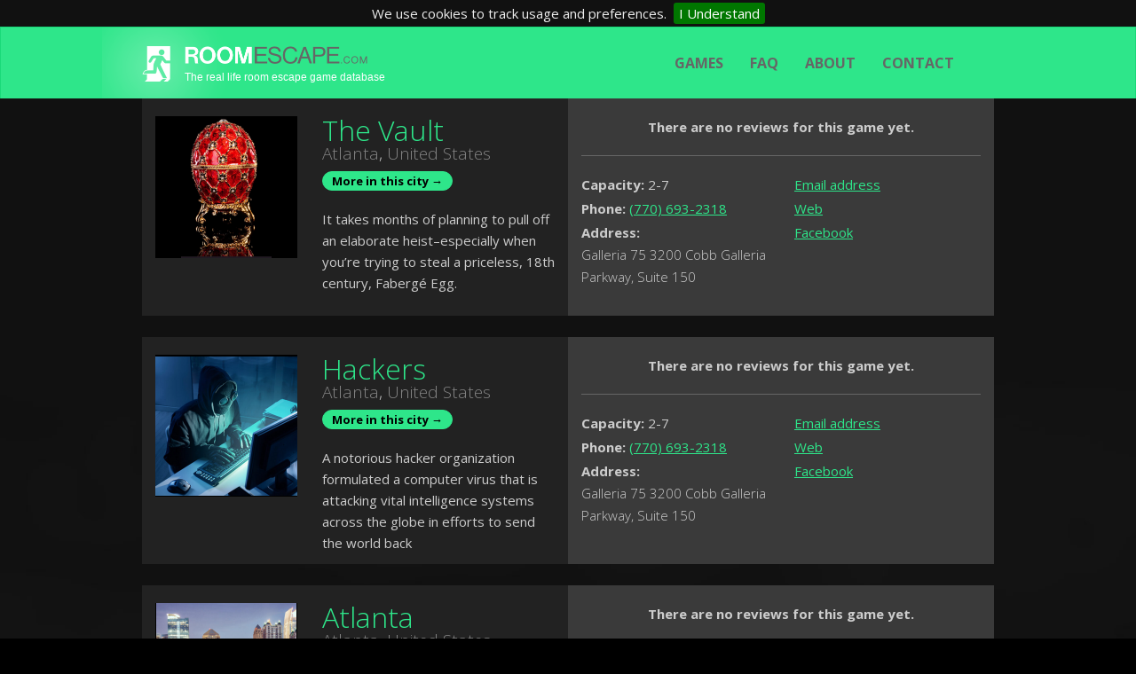

--- FILE ---
content_type: text/html
request_url: https://www.roomescape.com/usa/eng/atlanta/roomescape-ultimate-escape-game
body_size: 11307
content:
<!DOCTYPE html><html><head><!--<title>Exitgames</title>--><title>The Vault Room Escape Game in Atlanta</title><meta http-equiv="Content-Type" content="text/html; charset=UTF-8" /><meta http-equiv="X-UA-Compatible" content="IE=edge" /><meta name="Author" content="RoomEscape" /><meta name="keywords" content="KEY WORDS" /><meta name="description" content="It takes months of planning to pull off an elaborate heist–especially when you’re trying to steal a priceless, 18th century, Fabergé Egg." /><meta name="title" content="Escape Games United States, Room Escape Games United States, All Real Life Room Escape Games in United States." /><meta name="viewport" content="width=device-width, initial-scale=1"><meta name="google-site-verification" content="PekgjiC5utveFIBmJNmm4-zCpZgHaJnBnNIru7wh3To" /><meta name="Content-Language" content="eng" /><link href='https://fonts.googleapis.com/css?family=Open+Sans:300italic,400italic,700italic,400,300,700&amp;subset=cyrillic,cyrillic-ext,latin,greek-ext,greek,latin-ext' rel='stylesheet' type='text/css'><link href="https://www.roomescape.com/addons/default/themes/exitgames/css/jqueryui/jquery-ui.css" rel="stylesheet" type="text/css" /><link href="https://www.roomescape.com/addons/default/themes/exitgames/css/bootstrap.css" rel="stylesheet" type="text/css" /><link href="https://www.roomescape.com/addons/default/themes/exitgames/css/selectboxit.css" rel="stylesheet" type="text/css" /><link href="https://www.roomescape.com/addons/default/themes/exitgames/css/ekko-lightbox.min.css" rel="stylesheet" type="text/css" /><link href="https://www.roomescape.com/addons/default/themes/exitgames/css/flags.css" rel="stylesheet" type="text/css" /><link href="https://www.roomescape.com/addons/default/themes/exitgames/css/site.css" rel="stylesheet" type="text/css" /><link href="https://www.roomescape.com/addons/default/themes/exitgames/css/jquery.rateyo.min.css" rel="stylesheet" type="text/css" /><link href="https://www.roomescape.com/addons/default/themes/exitgames/css/jquery-confirm.css" rel="stylesheet" type="text/css" /><link href="https://www.roomescape.com/addons/default/themes/exitgames/css/jquery.cookiebar.css" rel="stylesheet" type="text/css" /><script src="https://www.roomescape.com/addons/default/themes/exitgames/js/jquery/jquery-1.11.2.min.js" type="text/javascript"></script><script src="https://www.roomescape.com/addons/default/themes/exitgames/js/jquery.mobile.touch.min.js" type="text/javascript"></script><script src="https://www.roomescape.com/addons/default/themes/exitgames/js/jquery.rateyo.js" type="text/javascript"></script><script src="https://www.roomescape.com/addons/default/themes/exitgames/js/jquery-confirm.js" type="text/javascript"></script><script src="https://www.roomescape.com/addons/default/themes/exitgames/js/markerclusterer.js" type="text/javascript"></script><script src="https://www.roomescape.com/addons/default/themes/exitgames/js/jquery.cookiebar.js" type="text/javascript"></script><script type="text/javascript">
    var BASE_URL = 'https://www.roomescape.com/';
    var CL_URL = 'https://www.roomescape.com/usa/eng/';
</script><script>
    (function(h,o,t,j,a,r){
        h.hj=h.hj||function(){(h.hj.q=h.hj.q||[]).push(arguments)};
        h._hjSettings={hjid:72484,hjsv:5};
        a=o.getElementsByTagName('head')[0];
        r=o.createElement('script');r.async=1;
        r.src=t+h._hjSettings.hjid+j+h._hjSettings.hjsv;
        a.appendChild(r);
    })(window,document,'//static.hotjar.com/c/hotjar-','.js?sv=');
</script><script src="https://maps.googleapis.com/maps/api/js?v=3.exp&amp;signed_in=true&key=AIzaSyApamvM2w7U2THWjn9zpQhbL7Zv_-PiIUo"></script><!--[if lt IE 9]><script src="https://oss.maxcdn.com/libs/html5shiv/3.7.0/html5shiv.js"></script><script src="https://oss.maxcdn.com/libs/respond.js/1.4.2/respond.min.js"></script><![endif]--><link rel="canonical" href="https://www.roomescape.com/usa/eng/atlanta/roomescape-ultimate-escape-game" /><meta property="og:title" content="The Vault" /><meta property="og:url" content="https://www.roomescape.com/usa/eng/atlanta/roomescape-ultimate-escape-game" /><meta property="og:image" content="https://www.roomescape.com/uploads/default/images/location_images/main/The_Vault_Room_Escape_Game__146849631001.png" /><script>
    (function(i,s,o,g,r,a,m){i['GoogleAnalyticsObject']=r;i[r]=i[r]||function(){
    (i[r].q=i[r].q||[]).push(arguments)},i[r].l=1*new Date();a=s.createElement(o),
    m=s.getElementsByTagName(o)[0];a.async=1;a.src=g;m.parentNode.insertBefore(a,m)
    })(window,document,'script','//www.google-analytics.com/analytics.js','ga');

    ga('create', 'UA-62423815-1', 'auto');
    ga('send', 'pageview');

  </script></head><body><div id="fb-root"></div><script>(function(d, s, id) {
      var js, fjs = d.getElementsByTagName(s)[0];
      if (d.getElementById(id)) return;
      js = d.createElement(s); js.id = id;
      js.src = "//connect.facebook.net/en_EN/sdk.js#xfbml=1&appId=1124596537591361&version=v2.0";
      fjs.parentNode.insertBefore(js, fjs);
    }(document, 'script', 'facebook-jssdk'));</script><nav class="navbar navbar-default nocontent"><div class="container"><div class="navbar-header"><button type="button" class="navbar-toggle collapsed" data-toggle="collapse" data-target="#navbar-collapse"> <span class="icon-bar"></span> <span class="icon-bar"></span> <span class="icon-bar"></span> </button> <a class="navbar-brand" href="https://www.roomescape.com/usa/eng/rooms"> <img id="header-logo-img" height="80" src="https://www.roomescape.com/addons/default/themes/exitgames/img/logo-ret.png" alt="Exitgames"/> <span class="header-logo-slogan">The real life room escape game database</span> </a></div><div class="collapse navbar-collapse navbar-right" id="navbar-collapse"><ul class="nav navbar-nav"> <li class="first"><a href="https://www.roomescape.com/usa/eng/rooms/all">Games</a></li><li class="nofollow"><a href="https://www.roomescape.com/usa/eng/helps" rel="nofollow">FAQ</a></li><li><a href="https://www.roomescape.com/usa/eng/about">About</a></li><li class="last"><a href="https://www.roomescape.com/usa/eng/contact">Contact</a></li> <li> <form class="navbar-form navbar-right" role="search" id="search-navbar-open"><div class="form-group"><div class="input-group search-bar-group" id="headerSearchAc"><input id="search-navbar" type="text" class="form-control" placeholder="Location..."> <span class="input-group-btn"> <button id="search-in-top-submit" class="btn btn-default" type="button"><span class="glyphicon glyphicon-search"></span></button> </span></div><div id="search-navbar-top-result-container"><div class="container"></div></div></div></form> <!--<a href="javascript:void(0)" id="search-navbar-open-btt" class="glyphicon glyphicon-search"></a>--> </li> <li class="dropdown"> </li> <li class="dropdown"> <a href="#" class="dropdown-toggle lngdropdown" data-toggle="dropdown"><span class="flag flag-en"></span>EN <span class="glyphicon glyphicon-chevron-down"></span></a> <ul class="dropdown-menu multi-dropdown nav-cl-selet-dd-2"> <li><div class=" multi-dropdown sub-menu nav-language-dd"><input type="hidden" class="nav-selected-language-iso" value="eng" /> <ul id="langul"> </ul></div></li> </ul><script type="text/javascript">
	var availableLanguages = '1';
	if (availableLanguages == 1) { $('.lngdropdown').hide(); }
	$(document).ready(function() {
		//<![CDATA[
		if ($('#langul li').length == 0) {
                			$('#langul').append('<li><a href="javascript:;" class="nav-select-lang-option" data-language-id="2" data-language-iso="eng" rel="nofollow">English</a></li>');
                		}		
		//]]>
	});
</script></li> </ul></div></div></nav><div class="container location_one" itemscope itemtype="http://schema.org/Product"><!--<div class="row titles location_one_sticky" data-spy="affix" data-offset-top="120"><div onclick="$('body, html').animate({scrollTop:$('#location-details').offset().top-60},500);" class="col-sm-2 location-links">Details</div><div onclick="$('body, html').animate({scrollTop:$('#location-prices').offset().top-60},500);" class="col-sm-2 location-links">Prices</div><div onclick="$('body, html').animate({scrollTop:$('#location-gallery').offset().top-60},500);" class="col-sm-2 location-links">Gallery</div><div onclick="$('body, html').animate({scrollTop:$('#location-long-description').offset().top-60},500);" class="col-sm-2 location-links">Description</div><div onclick="$('body, html').animate({scrollTop:$('#location-map').offset().top-60},500);" class="col-sm-2 location-links">Map</div><div onclick="$('body, html').animate({scrollTop:$('#location-reviews').offset().top-60},500);" class="col-sm-2 location-links">Reviews</div></div>--><div class="row descriptions" id="location-details"><div class="col-xs-12 location-image-mobile"><img alt="The Vault - Atlanta" src="https://www.roomescape.com/uploads/default/images/location_images/main/The_Vault_Room_Escape_Game__146849631001_320x320.png" class="img center-block" /></div><div class="equalheight clearfix"><div class="col-sm-6"><div class="col-md-5 no-padding text-center location-image-dt"><div class="location-image-dt-cont" style="background-image: url(https://www.roomescape.com/uploads/default/images/location_images/main/The_Vault_Room_Escape_Game__146849631001_160x160.png)"></div></div><div class="col-md-7 no-padding"><h1 itemprop="name"><a href="/index.php/usa/eng/atlanta/roomescape-ultimate-escape-game/the-vault">The Vault</a></h1><h2><a class="citylink" href="https://www.roomescape.com/usa/eng/atlanta">Atlanta</a>, <a class="citylink" href="https://www.roomescape.com/usa/eng/rooms/all">United States</a></h2><a href="https://www.roomescape.com/usa/eng/atlanta" class="more-in-city">More in this city &#8594;</a><div id="share-panel-location-mobile" class="facebook-panel-location visible-xs"><div class="facebook-actions"><div class="fb-share-button" data-href="https://www.roomescape.com/usa/eng/atlanta/ultimate-escape-game/the-vault" data-layout="button" data-action="recommend" data-show-faces="false" data-share="true"></div></div><div class="google-actions"><div class="g-plusone" data-size="medium"></div><div class="g-plus" data-action="share" data-annotation="bubble"></div></div><br style="clear:both;"/></div><p rel="canonical" itemprop="description">It takes months of planning to pull off an elaborate heist–especially when you’re trying to steal a priceless, 18th century, Fabergé Egg.</p></div></div><div class="col-sm-6"><div class="sitereview-inline hidethis"><div id="average_rate2657"></div></div><div class="sitereview-inline hidethis" id="sitereview-counter"></div><div class="row" id="details-right-panel"><div class="clearfix review-points text-center"><strong>There are no reviews for this game yet.</strong></div><div class="col-md-6 details-panel first"><p><strong>Capacity: </strong> 2-7</p><p><strong>Phone: </strong><a href="tel:(770) 693-2318">(770) 693-2318</a></p><!--<p><strong>Number of Rooms: </strong> 0</p>--><h3><strong>Address:</strong><br/>Galleria 75 3200 Cobb Galleria Parkway, Suite 150</h3></div><div class="col-md-6 details-panel"><p><a href="mailto:contact.atlanta@ultimateescapegame.com">Email address</a></p><p><a target="_blank" href="http://www.ultimateescapegame.com/">Web</a></p><p><a target="_blank" href="">Facebook</a></p><div id="share-panel-location-full" class="facebook-panel-location hidden-xs"><div class="facebook-actions"><div class="fb-like" data-href="https://www.roomescape.com/usa/eng/atlanta/ultimate-escape-game/the-vault" data-layout="button" data-action="recommend" data-show-faces="false" data-share="true"></div></div><div class="google-actions"><div class="g-plusone" data-size="medium"></div><div class="g-plus" data-action="share" data-annotation="bubble"></div></div></div></div></div></div></div></div><br /><div class="row descriptions" id="location-details"><div class="col-xs-12 location-image-mobile"><img alt="Hackers - Atlanta" src="https://www.roomescape.com/uploads/default/images/location_images/main/Hackers_Room_Escape_Game__146849640901_320x320.png" class="img center-block" /></div><div class="equalheight clearfix"><div class="col-sm-6"><div class="col-md-5 no-padding text-center location-image-dt"><div class="location-image-dt-cont" style="background-image: url(https://www.roomescape.com/uploads/default/images/location_images/main/Hackers_Room_Escape_Game__146849640901_160x160.png)"></div></div><div class="col-md-7 no-padding"><h1 itemprop="name"><a href="/index.php/usa/eng/atlanta/roomescape-ultimate-escape-game/hackers">Hackers</a></h1><h2><a class="citylink" href="https://www.roomescape.com/usa/eng/atlanta">Atlanta</a>, <a class="citylink" href="https://www.roomescape.com/usa/eng/rooms/all">United States</a></h2><a href="https://www.roomescape.com/usa/eng/atlanta" class="more-in-city">More in this city &#8594;</a><div id="share-panel-location-mobile" class="facebook-panel-location visible-xs"><div class="facebook-actions"><div class="fb-share-button" data-href="https://www.roomescape.com/usa/eng/atlanta/ultimate-escape-game/the-vault" data-layout="button" data-action="recommend" data-show-faces="false" data-share="true"></div></div><div class="google-actions"><div class="g-plusone" data-size="medium"></div><div class="g-plus" data-action="share" data-annotation="bubble"></div></div><br style="clear:both;"/></div><p rel="canonical" itemprop="description">A notorious hacker organization formulated a computer virus that is attacking vital intelligence systems across the globe in efforts to send the world back</p></div></div><div class="col-sm-6"><div class="sitereview-inline hidethis"><div id="average_rate2658"></div></div><div class="sitereview-inline hidethis" id="sitereview-counter"></div><div class="row" id="details-right-panel"><div class="clearfix review-points text-center"><strong>There are no reviews for this game yet.</strong></div><div class="col-md-6 details-panel first"><p><strong>Capacity: </strong> 2-7</p><p><strong>Phone: </strong><a href="tel:(770) 693-2318">(770) 693-2318</a></p><!--<p><strong>Number of Rooms: </strong> 0</p>--><h3><strong>Address:</strong><br/>Galleria 75 3200 Cobb Galleria Parkway, Suite 150</h3></div><div class="col-md-6 details-panel"><p><a href="mailto:contact.atlanta@ultimateescapegame.com">Email address</a></p><p><a target="_blank" href="http://www.ultimateescapegame.com/">Web</a></p><p><a target="_blank" href="">Facebook</a></p><div id="share-panel-location-full" class="facebook-panel-location hidden-xs"><div class="facebook-actions"><div class="fb-like" data-href="https://www.roomescape.com/usa/eng/atlanta/ultimate-escape-game/the-vault" data-layout="button" data-action="recommend" data-show-faces="false" data-share="true"></div></div><div class="google-actions"><div class="g-plusone" data-size="medium"></div><div class="g-plus" data-action="share" data-annotation="bubble"></div></div></div></div></div></div></div></div><br /><div class="row descriptions" id="location-details"><div class="col-xs-12 location-image-mobile"><img alt="Atlanta - Atlanta" src="https://www.roomescape.com/uploads/default/images/location_images/main/Atlanta_Room_Escape_Game__146849649901_320x320.png" class="img center-block" /></div><div class="equalheight clearfix"><div class="col-sm-6"><div class="col-md-5 no-padding text-center location-image-dt"><div class="location-image-dt-cont" style="background-image: url(https://www.roomescape.com/uploads/default/images/location_images/main/Atlanta_Room_Escape_Game__146849649901_160x160.png)"></div></div><div class="col-md-7 no-padding"><h1 itemprop="name"><a href="/index.php/usa/eng/atlanta/roomescape-ultimate-escape-game/atlanta">Atlanta</a></h1><h2><a class="citylink" href="https://www.roomescape.com/usa/eng/atlanta">Atlanta</a>, <a class="citylink" href="https://www.roomescape.com/usa/eng/rooms/all">United States</a></h2><a href="https://www.roomescape.com/usa/eng/atlanta" class="more-in-city">More in this city &#8594;</a><div id="share-panel-location-mobile" class="facebook-panel-location visible-xs"><div class="facebook-actions"><div class="fb-share-button" data-href="https://www.roomescape.com/usa/eng/atlanta/ultimate-escape-game/the-vault" data-layout="button" data-action="recommend" data-show-faces="false" data-share="true"></div></div><div class="google-actions"><div class="g-plusone" data-size="medium"></div><div class="g-plus" data-action="share" data-annotation="bubble"></div></div><br style="clear:both;"/></div><p rel="canonical" itemprop="description">Where can you relax, recharge and explore Atlanta’s history all in the same venue? The Ultimate Escape Game, only 10 minutes from downtown, is an attraction i</p></div></div><div class="col-sm-6"><div class="sitereview-inline hidethis"><div id="average_rate2659"></div></div><div class="sitereview-inline hidethis" id="sitereview-counter"></div><div class="row" id="details-right-panel"><div class="clearfix review-points text-center"><strong>There are no reviews for this game yet.</strong></div><div class="col-md-6 details-panel first"><p><strong>Capacity: </strong> 4-12</p><p><strong>Phone: </strong><a href="tel:(770) 693-2318">(770) 693-2318</a></p><!--<p><strong>Number of Rooms: </strong> 0</p>--><h3><strong>Address:</strong><br/>Galleria 75 3200 Cobb Galleria Parkway, Suite 150</h3></div><div class="col-md-6 details-panel"><p><a href="mailto:contact.atlanta@ultimateescapegame.com">Email address</a></p><p><a target="_blank" href="http://www.ultimateescapegame.com/">Web</a></p><p><a target="_blank" href="">Facebook</a></p><div id="share-panel-location-full" class="facebook-panel-location hidden-xs"><div class="facebook-actions"><div class="fb-like" data-href="https://www.roomescape.com/usa/eng/atlanta/ultimate-escape-game/the-vault" data-layout="button" data-action="recommend" data-show-faces="false" data-share="true"></div></div><div class="google-actions"><div class="g-plusone" data-size="medium"></div><div class="g-plus" data-action="share" data-annotation="bubble"></div></div></div></div></div></div></div></div><br /><div class="row descriptions" id="location-details"><div class="col-xs-12 location-image-mobile"><img alt="Amnesia - Atlanta" src="https://www.roomescape.com/uploads/default/images/location_images/main/Amnesia_Room_Escape_Game__146849661201_320x320.png" class="img center-block" /></div><div class="equalheight clearfix"><div class="col-sm-6"><div class="col-md-5 no-padding text-center location-image-dt"><div class="location-image-dt-cont" style="background-image: url(https://www.roomescape.com/uploads/default/images/location_images/main/Amnesia_Room_Escape_Game__146849661201_160x160.png)"></div></div><div class="col-md-7 no-padding"><h1 itemprop="name"><a href="/index.php/usa/eng/atlanta/roomescape-ultimate-escape-game/amnesia">Amnesia</a></h1><h2><a class="citylink" href="https://www.roomescape.com/usa/eng/atlanta">Atlanta</a>, <a class="citylink" href="https://www.roomescape.com/usa/eng/rooms/all">United States</a></h2><a href="https://www.roomescape.com/usa/eng/atlanta" class="more-in-city">More in this city &#8594;</a><div id="share-panel-location-mobile" class="facebook-panel-location visible-xs"><div class="facebook-actions"><div class="fb-share-button" data-href="https://www.roomescape.com/usa/eng/atlanta/ultimate-escape-game/the-vault" data-layout="button" data-action="recommend" data-show-faces="false" data-share="true"></div></div><div class="google-actions"><div class="g-plusone" data-size="medium"></div><div class="g-plus" data-action="share" data-annotation="bubble"></div></div><br style="clear:both;"/></div><p rel="canonical" itemprop="description">The writing is on the wall–literally. Travel back in time to an eerie 1950’s mental hospital in order to discover the true identity of a patient suffering f</p></div></div><div class="col-sm-6"><div class="sitereview-inline hidethis"><div id="average_rate2660"></div></div><div class="sitereview-inline hidethis" id="sitereview-counter"></div><div class="row" id="details-right-panel"><div class="clearfix review-points text-center"><strong>There are no reviews for this game yet.</strong></div><div class="col-md-6 details-panel first"><p><strong>Capacity: </strong> 4-7</p><p><strong>Phone: </strong><a href="tel:(770) 693-2318">(770) 693-2318</a></p><!--<p><strong>Number of Rooms: </strong> 0</p>--><h3><strong>Address:</strong><br/>Galleria 75 3200 Cobb Galleria Parkway, Suite 150</h3></div><div class="col-md-6 details-panel"><p><a href="mailto:contact.atlanta@ultimateescapegame.com">Email address</a></p><p><a target="_blank" href="http://www.ultimateescapegame.com/">Web</a></p><p><a target="_blank" href="">Facebook</a></p><div id="share-panel-location-full" class="facebook-panel-location hidden-xs"><div class="facebook-actions"><div class="fb-like" data-href="https://www.roomescape.com/usa/eng/atlanta/ultimate-escape-game/the-vault" data-layout="button" data-action="recommend" data-show-faces="false" data-share="true"></div></div><div class="google-actions"><div class="g-plusone" data-size="medium"></div><div class="g-plus" data-action="share" data-annotation="bubble"></div></div></div></div></div></div></div></div><br /><div class="row descriptions" id="location-details"><div class="col-xs-12 location-image-mobile"><img alt="Enigma - Atlanta" src="https://www.roomescape.com/uploads/default/images/location_images/main/Enigma_Room_Escape_Game__146849672701_320x320.png" class="img center-block" /></div><div class="equalheight clearfix"><div class="col-sm-6"><div class="col-md-5 no-padding text-center location-image-dt"><div class="location-image-dt-cont" style="background-image: url(https://www.roomescape.com/uploads/default/images/location_images/main/Enigma_Room_Escape_Game__146849672701_160x160.png)"></div></div><div class="col-md-7 no-padding"><h1 itemprop="name"><a href="/index.php/usa/eng/atlanta/roomescape-ultimate-escape-game/enigma">Enigma</a></h1><h2><a class="citylink" href="https://www.roomescape.com/usa/eng/atlanta">Atlanta</a>, <a class="citylink" href="https://www.roomescape.com/usa/eng/rooms/all">United States</a></h2><a href="https://www.roomescape.com/usa/eng/atlanta" class="more-in-city">More in this city &#8594;</a><div id="share-panel-location-mobile" class="facebook-panel-location visible-xs"><div class="facebook-actions"><div class="fb-share-button" data-href="https://www.roomescape.com/usa/eng/atlanta/ultimate-escape-game/the-vault" data-layout="button" data-action="recommend" data-show-faces="false" data-share="true"></div></div><div class="google-actions"><div class="g-plusone" data-size="medium"></div><div class="g-plus" data-action="share" data-annotation="bubble"></div></div><br style="clear:both;"/></div><p rel="canonical" itemprop="description">Time is of the essence in Britain’s classified, code-cracking fortress, Bletchley Park, where the nation’s top cryptographers gathered to accomplish what wa</p></div></div><div class="col-sm-6"><div class="sitereview-inline hidethis"><div id="average_rate2661"></div></div><div class="sitereview-inline hidethis" id="sitereview-counter"></div><div class="row" id="details-right-panel"><div class="clearfix review-points text-center"><strong>There are no reviews for this game yet.</strong></div><div class="col-md-6 details-panel first"><p><strong>Capacity: </strong> 4-7</p><p><strong>Phone: </strong><a href="tel:(770) 693-2318">(770) 693-2318</a></p><!--<p><strong>Number of Rooms: </strong> 0</p>--><h3><strong>Address:</strong><br/>Galleria 75 3200 Cobb Galleria Parkway, Suite 150</h3></div><div class="col-md-6 details-panel"><p><a href="mailto:contact.atlanta@ultimateescapegame.com">Email address</a></p><p><a target="_blank" href="http://www.ultimateescapegame.com/">Web</a></p><p><a target="_blank" href="">Facebook</a></p><div id="share-panel-location-full" class="facebook-panel-location hidden-xs"><div class="facebook-actions"><div class="fb-like" data-href="https://www.roomescape.com/usa/eng/atlanta/ultimate-escape-game/the-vault" data-layout="button" data-action="recommend" data-show-faces="false" data-share="true"></div></div><div class="google-actions"><div class="g-plusone" data-size="medium"></div><div class="g-plus" data-action="share" data-annotation="bubble"></div></div></div></div></div></div></div></div><br /><!--<div class="row" id="location-long-description"><div class="col-xs-12 long_description"><p rel="canonical">thought to be impossible: cracking Nazi Germany&rsquo;s infamous Enigma code. Can you handle this daunting task in order to save the world from the Axis powers? Join the United Kingdom&rsquo;s greatest minds to thwart an assassination attempt, uncover a double agent and decipher a code deemed unbreakable in the escape game any history buff would love.<br /><br />Ultimate Escape Game is a new, intellectually stimulating labyrinth of clues and puzzles aimed to bring out participants&rsquo; inner sleuth in a live room escape experience. Innovative room themes, cinematic staging and carefully crafted puzzles keep corporate team builders, tourists, couples and families alike coming back for more adrenaline-pumping escape game fun. Missions vary from a museum heist to a WWII code-cracking adventure, but the ultimate goal is always the same: beat the clock and escape the room.<br /><br />Garnering number one amusement destinations on TripAdvisor in major cities like Moscow, London, Melbourne, Berlin, and Paris, &ldquo;escape rooms&rdquo; are a worldwide, entertainment phenomenon. Escape games are not only an inventive form of family-friendly fun, but also an immersive entertainment experience for all ages. Are you ready to partake in the adventure that is captivating the globe? Book today and see if you have what it takes to escape in 60 minutes!</p></div></div>--><div class="row" id="location-map"><div class="col-xs-12" id="map-canvas"></div></div><br /><div class="loadmoreajaxloader"></div><script type="text/javascript">
var ajaxloading = false;
    
$(window).scroll(function() {
    if($(window).scrollTop() >= $(document).height() - $(window).height()) {
        var offset = $('.one-review').last().attr('data-offset');
        $('div.loadmoreajaxloader').show();

        if (!ajaxloading) {
            ajaxloading = true;

            $.ajax({
                method: 'post',
                data: {location_id: 2657, offset: offset},
                url: BASE_URL + "locations/load_more_reviews_ajax",
                success: function(html) {
                    ajaxloading = false;
                    if(html) {
                        $('.reviews').append(html);
                        $('div.loadmoreajaxloader').hide();
                    } else {
                        $('div.loadmoreajaxloader').remove();
                        $('.footer, #footer-outer').show();
                    }
                }
            });
         }
    }
});
</script><div class="hidethis"><div class="row"><div class="col-xs-12 location-sitereviews-header"><div class="sitereviews-head-box"><div class="sitereviews-button" id="sitereviews">Reviews</div></div></div><div class="col-xs-12 long_description"></div></div><div class="row"><div class="col-xs-12 long_description"><div class="war-title">Write a review!</div><div class="wl-loginbox"><div class="wl-lb-left"><div class="wb-head">Login</div><div class="wl-field ez">E-mail:</div><div class="wl-field-r az"><input type="text" id="wl-email" class="wl-input" /></div><br /><div class="wl-field">Password:</div><div class="wl-field-r"><input type="password" id="wl-password" class="wl-input" /></div><br /><div class="wl-field"></div><div class="wl-field-r"><button class="btn btn-primary btn-lg" id="wl-login">Login</button></div><br /><div class="wl-field"></div><div class="wl-field-r"><span class="forgotpw">Forgot your password?</span></div><br /><div class="wl-field"></div><div class="wl-field-r"><fb:login-button scope="public_profile,email" onlogin="checkLoginState();" data-size="large"></fb:login-button><div id="status"></div></div></div><div class="wl-lb-right"><div class="wb-head">Sign up</div><div class="wl-field">Name:</div><div class="wl-field-r"><input type="text" id="ws-name" class="wl-input" /></div><br /><div class="wl-field">E-mail:</div><div class="wl-field-r"><input type="text" id="ws-email" class="wl-input" /></div><br /><div class="wl-field">Password:</div><div class="wl-field-r"><input type="password" id="ws-password" class="wl-input" /></div><br /><div class="wl-field">Confirm password:</div><div class="wl-field-r"><input type="password" id="ws-password2" class="wl-input" /></div><br /><div class="wl-field"></div><div class="wl-field-r"><button class="btn btn-primary btn-lg" id="ws-submit">Submit</button></div></div></div><div class="sitereview-box"><div id="rateYo"></div><input placeholder="Review title" type="text" id="sitereview_title" class="sitereview-title" /> <textarea placeholder="Comment" class="sitereview-comment" id="sitereview_text" cols="45" rows="8" minlength="15" maxlength="15360"></textarea><br /><button class="btn btn-primary btn-lg text-center" id="send-sitereview">Send</button></div><div class="pwreset-box"><div class="wb-head">Please enter your e-mail address!</div><input type="text" id="f-email" class="wl-input" /><br /><br /><button class="btn btn-primary btn-lg" id="f-submit">Submit</button> <button class="btn btn-primary btn-lg" id="f-cancel">Cancel</button></div><div class="pwreset-code-box"><div class="wb-head">To complete the process, please check your email for the password reset and enter the code!</div><input type="text" id="f-code" class="wl-input" /><br /><br /><button class="btn btn-primary btn-lg" id="c-submit">Submit</button> <button class="btn btn-primary btn-lg" id="c-cancel">Cancel</button></div><div class="pwreset-newpw-box"><div class="wb-head">Please enter your new password!</div><div class="pwreset-newpw-inner-box"><input type="hidden" id="forgot-pw-id" value="" /><div class="wl-field">New password:</div><div class="wl-field-r"><input type="password" id="new-password" class="wl-input" /></div><br /><div class="wl-field">Confirm new password:</div><div class="wl-field-r"><input type="password" id="new-password2" class="wl-input" /></div><br /><br /><button class="btn btn-primary btn-lg" id="n-submit">Submit</button> <button class="btn btn-primary btn-lg" id="n-cancel">Cancel</button></div></div></div></div></div></div><script type="text/javascript">


$(document).ready(function() {


$('.wl-loginbox').slideDown();

	var baseurl = "https://www.roomescape.com/";

	function setAverage(location_id){
		$.ajax({ 
			type: "POST", 
			cache: false, 
			url: baseurl+'/locations/getAverage', 
			data: { location_id: location_id }, 
			success: function(data) {
				$("#average_rate2661").rateYo({ starWidth: "26px", fullStar: true, readOnly: true, rating: data });
			}
		});
	}

	setAverage('2661');

	
	$('#sitereview-counter').click(function(e) {

	    $('html, body').stop().animate({
	        'scrollTop': $('#sitereviews').offset().top-150
	    }, 700, 'swing', function () {
	        //window.location.hash = '#reviews';
	    });
	});

	$('#sitereview-counter').html('0 reviews');

	$("#rateYo").rateYo({ starWidth: "40px", fullStar: true });

	$('#send-sitereview').click(function() {
		var rating = $("#rateYo").rateYo("option", "rating"); 
		var title = $('#sitereview_title').val();
		var text = $('#sitereview_text').val();
		var location_id = '2661';
		if (title.length < 2) { $.alert({ title: 'Error!',content: 'Please enter the title of your review!'}); return false; }
		if (text.length < 2) { $.alert({ title: 'Error!',content: 'Please enter your comment!'}); return false; }
		if (rating == 0) { $.alert({ title: 'Error!',content: 'Please rate!'}); return false; }
		$.ajax({ 
			type: "POST", 
			cache: false, 
			url: baseurl+'/locations/sitereview_send', 
			data: { location_id: location_id, rating: rating, title: title, text: text }, 
			success: function(data) {
				$("#rateYo").rateYo("option", "readOnly", true);
				$('#sitereview_title, #sitereview_text').val('');
				//$.alert({ content: 'Thank you!', confirm: function(){ location.reload(); } });
				history.pushState("", document.title, window.location.pathname + window.location.search);
				window.location.href += "#sitereviews";
				location.reload();
				//location.href = document.URL;
			}
		});
	});

	$('#f-cancel, #c-cancel, #n-cancel').click(function() {
		$('.wl-loginbox').slideDown('fast');
		$('.pwreset-box, .pwreset-code-box, .pwreset-newpw-box').slideUp();
	});

	$('#n-submit').click(function() {
		var id = $('#forgot-pw-id').val();
		var password = $('#new-password').val();
		var password2 = $('#new-password2').val();
		if (!password) { $('#new-password').focus(); $.alert({ title: 'Error!',content: 'Please enter your new password!' }); return false; }
		if (password.length < 8) { $('#new-password').focus(); $.alert({ title: 'Error!',content: 'Password must be eight characters!' }); return false; }
		if (password != password2) { $('#new-password').focus(); $.alert({ title: 'Error!',content: 'Password does not match!' }); return false; }
		$.ajax({ 
			type: "POST", 
			cache: false, 
			url: baseurl+'/locations/changepw', 
			data: { id: id, password: password }, 
			success: function(data) {
				$.alert({ content: 'Your password was successfully changed!'});
				$('#new-password, #new-password2').val('');
				$('.wl-loginbox').slideDown('fast');
				$('.pwreset-newpw-box').slideUp();
			}
		});
	});


	$('#c-submit').click(function() {
		var pin = $('#f-code').val();
		$.ajax({ 
			type: "POST", 
			cache: false, 
			url: baseurl+'/locations/pincheck', 
			data: { pin: pin }, 
			success: function(data) {
				if (data) { 
					$('#f-code').val('');
					$('#forgot-pw-id').val(data);
					$('.pwreset-code-box').slideUp();
					$('.pwreset-newpw-box').slideDown('fast');
				}
			}
		});
	});


	$('#f-submit').click(function() {
		var email = $('#f-email').val();
		if (!validateEmail(email)) { $('#f-email').focus(); $.alert({ title: 'Error!',content: 'Wrong email address!' }); return false; }
		$.ajax({ 
			type: "POST", 
			cache: false, 
			url: baseurl+'/locations/forgotpw_send_code', 
			data: { email: email }, 
			success: function(data) {
				if (data == "true") { 
					$('#f-email').val('');
					$('.pwreset-code-box').slideDown('fast');
					$('.pwreset-box').slideUp();
				}
				if (data == "false") { $.alert({ title: 'Error!',content: 'Your email address is not registered!'}); }
			}
		});
	});


	$('.forgotpw').click(function() {
		$('.wl-loginbox').slideUp();
		$('.pwreset-box').slideDown('fast');
	});

	$('.logout').click(function() {
		$.ajax({ 
			type: "POST", 
			cache: false, 
			url: baseurl+'/locations/logout', 
			data: '', 
			success: function(data) {
				$('#wl-email, #wl-password').val('');
				$('.wl-loginbox').slideDown(); $('.sitereview-box').slideUp();
			}
		});
	});

	$('#wl-login').click(function() {
		var location_id = '2661';
		var email = $('#wl-email').val();
		var password = $('#wl-password').val();
		if (!email) { $('#wl-email').focus(); $.alert({ title: 'Error!',content: 'Please enter your email address!' }); return false; }
		if (!validateEmail(email)) { $('#wl-email').focus(); $.alert({ title: 'Login error!',content: 'Wrong email address!'}); return false; }
		if (!password) { $('#wl-password').focus(); $.alert({ title: 'Error!',content: 'Please enter your password!'}); return false; }
		$.ajax({ 
			type: "POST", 
			cache: false, 
			url: baseurl+'/locations/login', 
			data: { location_id: location_id, email: email, password: password }, 
			success: function(data) {
				if (data == "true") { $('.wl-loginbox').slideUp(); $('.sitereview-box').slideDown(); }
				if (data == "commented") { $('.wl-loginbox, .war-title').slideUp(); }
				if (data == "false") { $.alert({ title: 'Error!',content: 'Incorrect email or password!'}); }
				if (data == "notactivated") { $.alert({ title: 'Error!',content: 'You must activate your account! Please check your email inbox for the activation mail!'}); }
			}
		});
	});

	$('#ws-submit').click(function() {
		var name = $('#ws-name').val();
		var email = $('#ws-email').val();
		var password = $('#ws-password').val();
		var password2 = $('#ws-password2').val();
		if (!name) { $('#ws-name').focus(); $.alert({ title: 'Error!',content: 'Please enter your name!' }); return false; }
		if (!email) { $('#ws-email').focus(); $.alert({ title: 'Error!',content: 'Please enter your email address!' }); return false; }
		if (!validateEmail(email)) { $('#ws-email').focus(); $.alert({ title: 'Error!',content: 'Wrong email address!' }); return false; }
		if (!password) { $('#ws-password').focus(); $.alert({ title: 'Error!',content: 'Please enter your password!' }); return false; }
		if (password.length < 8) { $('#ws-password').focus(); $.alert({ title: 'Error!',content: 'Password must be eight characters!' }); return false; }
		if (password != password2) { $('#ws-password').focus(); $.alert({ title: 'Error!',content: 'Password does not match!' }); return false; }
		$.ajax({ 
			type: "POST", 
			cache: false, 
			url: baseurl+'/locations/register', 
			data: { name: name, email: email, password: password }, 
			success: function(data) {
				if (data == "exist") { 
					$('#ws-email').focus().select(); 
					$.alert({ content: 'Your email address is already registered!'});
				}

				if (data == "true") { 
					$('#ws-name, #ws-email, #ws-password, #ws-password2').val(''); 
					$.alert({ content: 'To complete the process please check your email inbox for the activation mail!'});
				}
			}
		});
	});

});

var map;
var gmarkers = [];
function initialize()
{
    var mapOptions = {
        zoom: 18,
        scrollwheel: true,
        navigationControl: true,
        mapTypeControl: false,
        scaleControl: false,
        draggable: true,
	panControl: false,
        center: new google.maps.LatLng(33.7489954, -84.3879824),
        styles: [{"featureType":"water","elementType":"geometry.fill","stylers":[{"color":"#d3d3d3"}]},{"featureType":"transit","stylers":[{"color":"#808080"},{"visibility":"off"}]},{"featureType":"road.highway","elementType":"geometry.stroke","stylers":[{"visibility":"on"},{"color":"#b3b3b3"}]},{"featureType":"road.highway","elementType":"geometry.fill","stylers":[{"color":"#ffffff"}]},{"featureType":"road.local","elementType":"geometry.fill","stylers":[{"visibility":"on"},{"color":"#ffffff"},{"weight":1.8}]},{"featureType":"road.local","elementType":"geometry.stroke","stylers":[{"color":"#d7d7d7"}]},{"featureType":"poi","elementType":"geometry.fill","stylers":[{"visibility":"on"},{"color":"#ebebeb"}]},{"featureType":"administrative","elementType":"geometry","stylers":[{"color":"#a7a7a7"}]},{"featureType":"road.arterial","elementType":"geometry.fill","stylers":[{"color":"#ffffff"}]},{"featureType":"road.arterial","elementType":"geometry.fill","stylers":[{"color":"#ffffff"}]},{"featureType":"landscape","elementType":"geometry.fill","stylers":[{"visibility":"on"},{"color":"#efefef"}]},{"featureType":"road","elementType":"labels.text.fill","stylers":[{"color":"#696969"}]},{"featureType":"administrative","elementType":"labels.text.fill","stylers":[{"visibility":"on"},{"color":"#737373"}]},{"featureType":"poi","elementType":"labels.icon","stylers":[{"visibility":"off"}]},{"featureType":"poi","elementType":"labels","stylers":[{"visibility":"off"}]},{"featureType":"road.arterial","elementType":"geometry.stroke","stylers":[{"color":"#d6d6d6"}]},{"featureType":"road","elementType":"labels.icon","stylers":[{"visibility":"off"}]},{},{"featureType":"poi","elementType":"geometry.fill","stylers":[{"color":"#dadada"}]}]
    };

    map = new google.maps.Map(document.getElementById('map-canvas'),
        mapOptions);
        var marker = new google.maps.Marker({
            position: new google.maps.LatLng(33.7489954,-84.3879824),
            map: map,
            title: 'Enigma',
            icon: 'https://www.roomescape.com/addons/default/themes/exitgames/img/marker-icon.png'
        });
                
        var contentString = '<div class="container" style="max-width: 500px;">'
                +'<div class="row">'
                    +'<div class="col-sm-4">'
                        +'<img class="img-responsive" src="https://www.roomescape.com/uploads/default/images/location_images/main/Enigma_Room_Escape_Game__146849672701_210x210.png" />'
                    +'</div>'
                    +'<div class="col-sm-8">'
                        +'<h4 style="color: #333;">Enigma</h4>'
                        +'<p style="color: #333;">Time is of the essence in Britain’s classified, code-cracking fortress, Bletchley Park, where the nation’s top cryptographers gathered to accomplish what wa</p>'
                        +'<a style="max-width: 250px;" class="btn btn-block btn-primary btn-lg text-center center-block" href="https://www.roomescape.com/usa/eng/atlanta/ultimate-escape-game/the-vault" role="button">View</a>'
                    +'</div>'
                +'</div>'
            +'</div>';
        
        var infowindow = new google.maps.InfoWindow({
            content: contentString
        });

        google.maps.event.addListener(marker, 'click', function() {
            infowindow.open(map,marker);
            for (var i = 0; i < gmarkers.length; i++)
            {
                gmarkers[i].setIcon({url: 'https://www.roomescape.com/addons/default/themes/exitgames/img/marker-icon.png'});
                gmarkers[i].setZIndex(1);
            }
            this.setIcon({url:'https://www.roomescape.com/addons/default/themes/exitgames/img/marker-icon-green.png'});
            this.setZIndex(1000);
        });
        gmarkers.push(marker);
}

google.maps.event.addDomListener(window, 'load', initialize);
google.maps.event.addDomListener(window, "resize", function() {
    var center = map.getCenter();
    google.maps.event.trigger(map, "resize");
    map.setCenter(center); 
});

    $(document).ready(function(){
        $('.carousel-inner .col-xs-4').hover(
        function(){
            $(this).find('.caption').show();
        },

        function(){
            $(this).find('.caption').hide();
        });

        $("#carousel-example-generic").swiperight(function() {
            $(this).carousel('prev');
        });
        $("#carousel-example-generic").swipeleft(function() {
            $(this).carousel('next');
        });
    });

   
</script><nav class="navbar navbar-default footer nocontent"><div class="container"><div class="collapse navbar-collapse navbar-right" id="navbar-collapse-footer"><ul class="nav navbar-nav"> <li class="first"><a href="https://www.roomescape.com/usa/eng/rooms/all">Games</a></li><li class="nofollow"><a href="https://www.roomescape.com/usa/eng/helps" rel="nofollow">FAQ</a></li><li><a href="https://www.roomescape.com/usa/eng/about">About</a></li><li class="last"><a href="https://www.roomescape.com/usa/eng/contact">Contact</a></li> <li> <form class="navbar-form navbar-right" role="search" id="search-navbar-open-footer"><div class="form-group"><div id="search-navbar-bottom-result-container"><div class="container"></div></div><div class="input-group search-bar-group"><input id="search-navbar-footer" type="text" class="form-control" placeholder="Location..."> <span class="input-group-btn search-trigger-button"> <button id="search-in-bottom-submit" class="btn btn-default pull-right" type="button"><span class="glyphicon glyphicon-search"></span></button> </span></div></div></form> </li> <li class="dropdown dropup"> <a href="#" class="dropdown-toggle" data-toggle="dropdown"><span class="glyphicon glyphicon-globe pull-left navDdEarthSign"></span><span class="countryName">Magyarország</span> <span class="glyphicon glyphicon-chevron-down"></span></a> <ul class="dropdown-menu multi-dropdown nav-cl-selet-dd-2"> <li> <a href="javascript:;" class="trigger-sub-dd"><span class="glyphicon glyphicon-globe pull-left navDdEarthSign"></span> <span class="selected-country-label">United States</span> <span class="glyphicon glyphicon-option-vertical"></span></a><div class="dropdown-menu multi-dropdown sub-menu nav-country-dd displayBL"><input type="hidden" class="nav-selected-country-iso" value="usa" /> <input type="text" class="nav-search-in-countries stopPropagation input-md center-block" placeholder="Filter..." /> <ul id="countryul"> </ul></div></li> <li><a href="javascript:;" class="nav-select-cl-go btn btn-primary btn-block btn-lg">Go</a></li> </ul><script type="text/javascript">
	$(document).ready(function() {
		$('.countryName').html('United States');
		//<![CDATA[
		if ($('#countryul li').length == 0) {
					$('#countryul').append('<li><a href="javascript:;" class="nav-select-country-option" data-country-id="5" data-country-iso="afg" rel="nofollow">Afghanistan</a></li>');
                			$('#countryul').append('<li><a href="javascript:;" class="nav-select-country-option" data-country-id="12" data-country-iso="arg" rel="nofollow">Argentina</a></li>');
                			$('#countryul').append('<li><a href="javascript:;" class="nav-select-country-option" data-country-id="15" data-country-iso="aus" rel="nofollow">Australia</a></li>');
                			$('#countryul').append('<li><a href="javascript:;" class="nav-select-country-option" data-country-id="14" data-country-iso="aut" rel="nofollow">Austria</a></li>');
                			$('#countryul').append('<li><a href="javascript:;" class="nav-select-country-option" data-country-id="25" data-country-iso="bhr" rel="nofollow">Bahrain</a></li>');
                			$('#countryul').append('<li><a href="javascript:;" class="nav-select-country-option" data-country-id="38" data-country-iso="blr" rel="nofollow">Belarus</a></li>');
                			$('#countryul').append('<li><a href="javascript:;" class="nav-select-country-option" data-country-id="22" data-country-iso="bel" rel="nofollow">Belgium</a></li>');
                			$('#countryul').append('<li><a href="javascript:;" class="nav-select-country-option" data-country-id="33" data-country-iso="bra" rel="nofollow">Brazil</a></li>');
                			$('#countryul').append('<li><a href="javascript:;" class="nav-select-country-option" data-country-id="24" data-country-iso="bgr" rel="nofollow">Bulgaria</a></li>');
                			$('#countryul').append('<li><a href="javascript:;" class="nav-select-country-option" data-country-id="118" data-country-iso="khm" rel="nofollow">Cambodia</a></li>');
                			$('#countryul').append('<li><a href="javascript:;" class="nav-select-country-option" data-country-id="40" data-country-iso="can" rel="nofollow">Canada</a></li>');
                			$('#countryul').append('<li><a href="javascript:;" class="nav-select-country-option" data-country-id="48" data-country-iso="chl" rel="nofollow">Chile</a></li>');
                			$('#countryul').append('<li><a href="javascript:;" class="nav-select-country-option" data-country-id="50" data-country-iso="chn" rel="nofollow">China</a></li>');
                			$('#countryul').append('<li><a href="javascript:;" class="nav-select-country-option" data-country-id="51" data-country-iso="col" rel="nofollow">Colombia</a></li>');
                			$('#countryul').append('<li><a href="javascript:;" class="nav-select-country-option" data-country-id="100" data-country-iso="hrv" rel="nofollow">Croatia</a></li>');
                			$('#countryul').append('<li><a href="javascript:;" class="nav-select-country-option" data-country-id="57" data-country-iso="cyp" rel="nofollow">Cyprus</a></li>');
                			$('#countryul').append('<li><a href="javascript:;" class="nav-select-country-option" data-country-id="58" data-country-iso="cze" rel="nofollow">Czech Republic</a></li>');
                			$('#countryul').append('<li><a href="javascript:;" class="nav-select-country-option" data-country-id="61" data-country-iso="dnk" rel="nofollow">Denmark</a></li>');
                			$('#countryul').append('<li><a href="javascript:;" class="nav-select-country-option" data-country-id="67" data-country-iso="egy" rel="nofollow">Egypt</a></li>');
                			$('#countryul').append('<li><a href="javascript:;" class="nav-select-country-option" data-country-id="251" data-country-iso="eng" rel="nofollow">England</a></li>');
                			$('#countryul').append('<li><a href="javascript:;" class="nav-select-country-option" data-country-id="66" data-country-iso="est" rel="nofollow">Estonia</a></li>');
                			$('#countryul').append('<li><a href="javascript:;" class="nav-select-country-option" data-country-id="72" data-country-iso="fin" rel="nofollow">Finland</a></li>');
                			$('#countryul').append('<li><a href="javascript:;" class="nav-select-country-option" data-country-id="77" data-country-iso="fra" rel="nofollow">France</a></li>');
                			$('#countryul').append('<li><a href="javascript:;" class="nav-select-country-option" data-country-id="59" data-country-iso="deu" rel="nofollow">Germany</a></li>');
                			$('#countryul').append('<li><a href="javascript:;" class="nav-select-country-option" data-country-id="91" data-country-iso="grc" rel="nofollow">Greece</a></li>');
                			$('#countryul').append('<li><a href="javascript:;" class="nav-select-country-option" data-country-id="97" data-country-iso="hkg" rel="nofollow">Hong Kong</a></li>');
                			$('#countryul').append('<li><a href="javascript:;" class="nav-select-country-option" data-country-id="1" data-country-iso="hun" rel="nofollow">Hungary</a></li>');
                			$('#countryul').append('<li><a href="javascript:;" class="nav-select-country-option" data-country-id="110" data-country-iso="isl" rel="nofollow">Iceland</a></li>');
                			$('#countryul').append('<li><a href="javascript:;" class="nav-select-country-option" data-country-id="106" data-country-iso="ind" rel="nofollow">India</a></li>');
                			$('#countryul').append('<li><a href="javascript:;" class="nav-select-country-option" data-country-id="102" data-country-iso="idn" rel="nofollow">Indonesia</a></li>');
                			$('#countryul').append('<li><a href="javascript:;" class="nav-select-country-option" data-country-id="103" data-country-iso="irl" rel="nofollow">Ireland</a></li>');
                			$('#countryul').append('<li><a href="javascript:;" class="nav-select-country-option" data-country-id="104" data-country-iso="isr" rel="nofollow">Israel</a></li>');
                			$('#countryul').append('<li><a href="javascript:;" class="nav-select-country-option" data-country-id="111" data-country-iso="ita" rel="nofollow">Italy</a></li>');
                			$('#countryul').append('<li><a href="javascript:;" class="nav-select-country-option" data-country-id="115" data-country-iso="jpn" rel="nofollow">Japan</a></li>');
                			$('#countryul').append('<li><a href="javascript:;" class="nav-select-country-option" data-country-id="126" data-country-iso="kaz" rel="nofollow">Kazakhstan</a></li>');
                			$('#countryul').append('<li><a href="javascript:;" class="nav-select-country-option" data-country-id="124" data-country-iso="kwt" rel="nofollow">Kuwait</a></li>');
                			$('#countryul').append('<li><a href="javascript:;" class="nav-select-country-option" data-country-id="136" data-country-iso="lva" rel="nofollow">Latvia</a></li>');
                			$('#countryul').append('<li><a href="javascript:;" class="nav-select-country-option" data-country-id="128" data-country-iso="lbn" rel="nofollow">Lebanon</a></li>');
                			$('#countryul').append('<li><a href="javascript:;" class="nav-select-country-option" data-country-id="134" data-country-iso="ltu" rel="nofollow">Lithuania</a></li>');
                			$('#countryul').append('<li><a href="javascript:;" class="nav-select-country-option" data-country-id="135" data-country-iso="lux" rel="nofollow">Luxembourg</a></li>');
                			$('#countryul').append('<li><a href="javascript:;" class="nav-select-country-option" data-country-id="145" data-country-iso="mkd" rel="nofollow">Macedonia</a></li>');
                			$('#countryul').append('<li><a href="javascript:;" class="nav-select-country-option" data-country-id="159" data-country-iso="mys" rel="nofollow">Malaysia</a></li>');
                			$('#countryul').append('<li><a href="javascript:;" class="nav-select-country-option" data-country-id="158" data-country-iso="mex" rel="nofollow">Mexico</a></li>');
                			$('#countryul').append('<li><a href="javascript:;" class="nav-select-country-option" data-country-id="138" data-country-iso="mar" rel="nofollow">Morocco</a></li>');
                			$('#countryul').append('<li><a href="javascript:;" class="nav-select-country-option" data-country-id="167" data-country-iso="nld" rel="nofollow">Netherlands</a></li>');
                			$('#countryul').append('<li><a href="javascript:;" class="nav-select-country-option" data-country-id="162" data-country-iso="ncl" rel="nofollow">New Caledonia</a></li>');
                			$('#countryul').append('<li><a href="javascript:;" class="nav-select-country-option" data-country-id="172" data-country-iso="nzl" rel="nofollow">New Zealand</a></li>');
                			$('#countryul').append('<li><a href="javascript:;" class="nav-select-country-option" data-country-id="168" data-country-iso="nor" rel="nofollow">Norway</a></li>');
                			$('#countryul').append('<li><a href="javascript:;" class="nav-select-country-option" data-country-id="175" data-country-iso="per" rel="nofollow">Peru</a></li>');
                			$('#countryul').append('<li><a href="javascript:;" class="nav-select-country-option" data-country-id="178" data-country-iso="phl" rel="nofollow">Philippines</a></li>');
                			$('#countryul').append('<li><a href="javascript:;" class="nav-select-country-option" data-country-id="180" data-country-iso="pol" rel="nofollow">Poland</a></li>');
                			$('#countryul').append('<li><a href="javascript:;" class="nav-select-country-option" data-country-id="185" data-country-iso="prt" rel="nofollow">Portugal</a></li>');
                			$('#countryul').append('<li><a href="javascript:;" class="nav-select-country-option" data-country-id="183" data-country-iso="pri" rel="nofollow">Puerto Rico</a></li>');
                			$('#countryul').append('<li><a href="javascript:;" class="nav-select-country-option" data-country-id="188" data-country-iso="qat" rel="nofollow">Qatar</a></li>');
                			$('#countryul').append('<li><a href="javascript:;" class="nav-select-country-option" data-country-id="190" data-country-iso="rou" rel="nofollow">Romania</a></li>');
                			$('#countryul').append('<li><a href="javascript:;" class="nav-select-country-option" data-country-id="192" data-country-iso="rus" rel="nofollow">Russia</a></li>');
                			$('#countryul').append('<li><a href="javascript:;" class="nav-select-country-option" data-country-id="194" data-country-iso="sau" rel="nofollow">Saudi Arabia</a></li>');
                			$('#countryul').append('<li><a href="javascript:;" class="nav-select-country-option" data-country-id="191" data-country-iso="srb" rel="nofollow">Serbia</a></li>');
                			$('#countryul').append('<li><a href="javascript:;" class="nav-select-country-option" data-country-id="199" data-country-iso="sgp" rel="nofollow">Singapore</a></li>');
                			$('#countryul').append('<li><a href="javascript:;" class="nav-select-country-option" data-country-id="203" data-country-iso="svk" rel="nofollow">Slovakia</a></li>');
                			$('#countryul').append('<li><a href="javascript:;" class="nav-select-country-option" data-country-id="201" data-country-iso="svn" rel="nofollow">Slovenia</a></li>');
                			$('#countryul').append('<li><a href="javascript:;" class="nav-select-country-option" data-country-id="248" data-country-iso="zaf" rel="nofollow">South Africa</a></li>');
                			$('#countryul').append('<li><a href="javascript:;" class="nav-select-country-option" data-country-id="123" data-country-iso="kor" rel="nofollow">South Korea</a></li>');
                			$('#countryul').append('<li><a href="javascript:;" class="nav-select-country-option" data-country-id="70" data-country-iso="esp" rel="nofollow">Spain</a></li>');
                			$('#countryul').append('<li><a href="javascript:;" class="nav-select-country-option" data-country-id="198" data-country-iso="swe" rel="nofollow">Sweden</a></li>');
                			$('#countryul').append('<li><a href="javascript:;" class="nav-select-country-option" data-country-id="45" data-country-iso="che" rel="nofollow">Switzerland</a></li>');
                			$('#countryul').append('<li><a href="javascript:;" class="nav-select-country-option" data-country-id="219" data-country-iso="tha" rel="nofollow">Thailand</a></li>');
                			$('#countryul').append('<li><a href="javascript:;" class="nav-select-country-option" data-country-id="226" data-country-iso="tur" rel="nofollow">Turkey</a></li>');
                			$('#countryul').append('<li><a href="javascript:;" class="nav-select-country-option" data-country-id="231" data-country-iso="ukr" rel="nofollow">Ukraine</a></li>');
                			$('#countryul').append('<li><a href="javascript:;" class="nav-select-country-option" data-country-id="4" data-country-iso="are" rel="nofollow">United Arab Emirates</a></li>');
                			$('#countryul').append('<li><a href="javascript:;" class="nav-select-country-option" data-country-id="79" data-country-iso="gbr" rel="nofollow">United Kingdom</a></li>');
                			$('#countryul').append('<li><a href="javascript:;" class="nav-select-country-option" data-country-id="2" data-country-iso="usa" rel="nofollow">United States</a></li>');
                			$('#countryul').append('<li><a href="javascript:;" class="nav-select-country-option" data-country-id="241" data-country-iso="vnm" rel="nofollow">Vietnam</a></li>');
                		}
		//]]>
	});
</script></li> <li class="dropdown dropup"> </li> </ul></div><div class="navbar-header"><button type="button" class="navbar-toggle collapsed" data-toggle="collapse" data-target="#navbar-collapse-footer"> <span class="icon-bar"></span> <span class="icon-bar"></span> <span class="icon-bar"></span> </button> <a class="navbar-brand" href="https://www.roomescape.com/usa/eng/rooms"> <img height="80" src="https://www.roomescape.com/addons/default/themes/exitgames/img/logo-footer-ret.png" alt="Exitgames"/> <span class="footer-logo-slogan">The real life room escape game database</span> </a></div></div></nav><div class="container-fluid" id="footer-outer"><div class="container"><div class="row"><div class="col-sm-4 clearfix no-padding-right"><a href="https://www.facebook.com/roomescapecom" target="_blank" class="facebook"></a> <a href="https://twitter.com/roomescapecom" target="_blank" class="twitter"></a> <a href="https://www.instagram.com/roomescapecom/" target="_blank" class="instagram"></a> <a href="https://www.exittheroom.com" target="_blank" class="etr"></a> <a href="https://plus.google.com/104251267519847260697" target="_blank" class="googleplus"></a> <a href="http://blog.roomescape.com" target="_blank" class="blog"></a><div class="clear">Copyright &copy; 2026 RoomEscape.com<br/><a href="https://www.roomescape.com/usa/eng/privacy" class="privacy-policy">Privacy Policy</a><br /><a href="https://www.roomescape.com/usa/eng/terms" class="privacy-policy">Terms conditions</a> <!--<br /><a class="privacy-policy" href="https://www.roomescape.com/usa/eng/partner">Partner Sign up</a><br /><a class="privacy-policy" href="https://www.roomescape.com//admin">Partner Login</a>--></div></div><div class="col-sm-6"><h3>Newsletter</h3><p>Sign up to get what's new near you!</p><div class="input-group"><input type="text" id="subscribe-email-footer" class="form-control input-lg" /> <span class="input-group-btn"> <button id="subscribe-newsletter" class="btn btn-lg btn-primary">Subscribe</button> </span></div></div><div class="col-sm-2 text-center"><button class="btn btn-default pull-right" id="footer-up" onclick="$('html, body').animate({scrollTop:0},500);"> <span class="glyphicon glyphicon-chevron-up"></span> </button></div></div></div></div><div id="loading-overlay"><div class="container"><img src="https://www.roomescape.com/addons/default/themes/exitgames/img/ajax-loader.gif" alt=" "/></div></div><div id="lightbox-overlay"><div id="lightbox-content" class="text-center"></div></div><div id="newsletter-overlay"><div id="newsletter-content" class="text-center"></div></div><script src="https://www.roomescape.com/addons/default/themes/exitgames/js/jqueryui/jquery-ui.js" type="text/javascript"></script><script src="https://www.roomescape.com/addons/default/themes/exitgames/js/bootstrap.min.js" type="text/javascript"></script><script src="https://www.roomescape.com/addons/default/themes/exitgames/js/jquery-jsonp.js" type="text/javascript"></script><script src="https://www.roomescape.com/addons/default/themes/exitgames/js/ekko-lightbox.min.js" type="text/javascript"></script><script src="https://www.roomescape.com/addons/default/themes/exitgames/js/site.js" type="text/javascript"></script><script type="text/javascript">
  window.___gcfg = {lang: 'en-GB'};

  (function() {
    var po = document.createElement('script'); po.type = 'text/javascript'; po.async = true;
    po.src = 'https://apis.google.com/js/platform.js';
    var s = document.getElementsByTagName('script')[0]; s.parentNode.insertBefore(po, s);
  })();
</script><noscript><iframe src="//www.googletagmanager.com/ns.html?id=GTM-WV3JN5" height="0" width="0" style="display:none;visibility:hidden"></iframe></noscript><script>(function(w,d,s,l,i){w[l]=w[l]||[];w[l].push({'gtm.start':
new Date().getTime(),event:'gtm.js'});var f=d.getElementsByTagName(s)[0],
j=d.createElement(s),dl=l!='dataLayer'?'&l='+l:'';j.async=true;j.src=
'//www.googletagmanager.com/gtm.js?id='+i+dl;f.parentNode.insertBefore(j,f);
})(window,document,'script','dataLayer','GTM-WV3JN5');</script></body></html>

--- FILE ---
content_type: text/html; charset=utf-8
request_url: https://accounts.google.com/o/oauth2/postmessageRelay?parent=https%3A%2F%2Fwww.roomescape.com&jsh=m%3B%2F_%2Fscs%2Fabc-static%2F_%2Fjs%2Fk%3Dgapi.lb.en.2kN9-TZiXrM.O%2Fd%3D1%2Frs%3DAHpOoo_B4hu0FeWRuWHfxnZ3V0WubwN7Qw%2Fm%3D__features__
body_size: 119
content:
<!DOCTYPE html><html><head><title></title><meta http-equiv="content-type" content="text/html; charset=utf-8"><meta http-equiv="X-UA-Compatible" content="IE=edge"><meta name="viewport" content="width=device-width, initial-scale=1, minimum-scale=1, maximum-scale=1, user-scalable=0"><script src='https://ssl.gstatic.com/accounts/o/2580342461-postmessagerelay.js' nonce="Z1-JSgDJ1Uz6U3x1ukNTsA"></script></head><body><script type="text/javascript" src="https://apis.google.com/js/rpc:shindig_random.js?onload=init" nonce="Z1-JSgDJ1Uz6U3x1ukNTsA"></script></body></html>

--- FILE ---
content_type: application/javascript
request_url: https://www.roomescape.com/addons/default/themes/exitgames/js/jquery-jsonp.js
body_size: 2853
content:
/*
 * jQuery JSONP Core Plugin 2.4.0 (2012-08-21)
 *
 * https://github.com/jaubourg/jquery-jsonp
 *
 * Copyright (c) 2012 Julian Aubourg
 *
 * This document is licensed as free software under the terms of the
 * MIT License: http://www.opensource.org/licenses/mit-license.php
 */
( function( $ ) {

	// ###################### UTILITIES ##

	// Noop
	function noop() {
	}

	// Generic callback
	function genericCallback( data ) {
		lastValue = [ data ];
	}

	// Call if defined
	function callIfDefined( method , object , parameters ) {
		return method && method.apply( object.context || object , parameters );
	}

	// Give joining character given url
	function qMarkOrAmp( url ) {
		return /\?/ .test( url ) ? "&" : "?";
	}

	var // String constants (for better minification)
		STR_ASYNC = "async",
		STR_CHARSET = "charset",
		STR_EMPTY = "",
		STR_ERROR = "error",
		STR_INSERT_BEFORE = "insertBefore",
		STR_JQUERY_JSONP = "_jqjsp",
		STR_ON = "on",
		STR_ON_CLICK = STR_ON + "click",
		STR_ON_ERROR = STR_ON + STR_ERROR,
		STR_ON_LOAD = STR_ON + "load",
		STR_ON_READY_STATE_CHANGE = STR_ON + "readystatechange",
		STR_READY_STATE = "readyState",
		STR_REMOVE_CHILD = "removeChild",
		STR_SCRIPT_TAG = "<script>",
		STR_SUCCESS = "success",
		STR_TIMEOUT = "timeout",

		// Window
		win = window,
		// Deferred
		Deferred = $.Deferred,
		// Head element
		head = $( "head" )[ 0 ] || document.documentElement,
		// Page cache
		pageCache = {},
		// Counter
		count = 0,
		// Last returned value
		lastValue,

		// ###################### DEFAULT OPTIONS ##
		xOptionsDefaults = {
			//beforeSend: undefined,
			//cache: false,
			callback: STR_JQUERY_JSONP,
			//callbackParameter: undefined,
			//charset: undefined,
			//complete: undefined,
			//context: undefined,
			//data: "",
			//dataFilter: undefined,
			//error: undefined,
			//pageCache: false,
			//success: undefined,
			//timeout: 0,
			//traditional: false,
			url: location.href
		},

		// opera demands sniffing :/
		opera = win.opera,

		// IE < 10
		oldIE = !!$( "<div>" ).html( "<!--[if IE]><i><![endif]-->" ).find("i").length;

	// ###################### MAIN FUNCTION ##
	function jsonp( xOptions ) {

		// Build data with default
		xOptions = $.extend( {} , xOptionsDefaults , xOptions );

		// References to xOptions members (for better minification)
		var successCallback = xOptions.success,
			errorCallback = xOptions.error,
			completeCallback = xOptions.complete,
			dataFilter = xOptions.dataFilter,
			callbackParameter = xOptions.callbackParameter,
			successCallbackName = xOptions.callback,
			cacheFlag = xOptions.cache,
			pageCacheFlag = xOptions.pageCache,
			charset = xOptions.charset,
			url = xOptions.url,
			data = xOptions.data,
			timeout = xOptions.timeout,
			pageCached,

			// Abort/done flag
			done = 0,

			// Life-cycle functions
			cleanUp = noop,

			// Support vars
			supportOnload,
			supportOnreadystatechange,

			// Request execution vars
			firstChild,
			script,
			scriptAfter,
			timeoutTimer;

		// If we have Deferreds:
		// - substitute callbacks
		// - promote xOptions to a promise
		Deferred && Deferred(function( defer ) {
			defer.done( successCallback ).fail( errorCallback );
			successCallback = defer.resolve;
			errorCallback = defer.reject;
		}).promise( xOptions );

		// Create the abort method
		xOptions.abort = function() {
			!( done++ ) && cleanUp();
		};

		// Call beforeSend if provided (early abort if false returned)
		if ( callIfDefined( xOptions.beforeSend , xOptions , [ xOptions ] ) === !1 || done ) {
			return xOptions;
		}

		// Control entries
		url = url || STR_EMPTY;
		data = data ? ( (typeof data) == "string" ? data : $.param( data , xOptions.traditional ) ) : STR_EMPTY;

		// Build final url
		url += data ? ( qMarkOrAmp( url ) + data ) : STR_EMPTY;

		// Add callback parameter if provided as option
		callbackParameter && ( url += qMarkOrAmp( url ) + encodeURIComponent( callbackParameter ) + "=?" );

		// Add anticache parameter if needed
		!cacheFlag && !pageCacheFlag && ( url += qMarkOrAmp( url ) + "_" + ( new Date() ).getTime() + "=" );

		// Replace last ? by callback parameter
		url = url.replace( /=\?(&|$)/ , "=" + successCallbackName + "$1" );
       

		// Success notifier
		function notifySuccess( json ) {

			if ( !( done++ ) ) {

				cleanUp();
				// Pagecache if needed
				pageCacheFlag && ( pageCache [ url ] = { s: [ json ] } );
				// Apply the data filter if provided
				dataFilter && ( json = dataFilter.apply( xOptions , [ json ] ) );
				// Call success then complete
				callIfDefined( successCallback , xOptions , [ json , STR_SUCCESS, xOptions ] );
				callIfDefined( completeCallback , xOptions , [ xOptions , STR_SUCCESS ] );

			}
		}

		// Error notifier
		function notifyError( type ) {

			if ( !( done++ ) ) {

				// Clean up
				cleanUp();
				// If pure error (not timeout), cache if needed
				pageCacheFlag && type != STR_TIMEOUT && ( pageCache[ url ] = type );
				// Call error then complete
				callIfDefined( errorCallback , xOptions , [ xOptions , type ] );
				callIfDefined( completeCallback , xOptions , [ xOptions , type ] );

			}
		}

		// Check page cache
		if ( pageCacheFlag && ( pageCached = pageCache[ url ] ) ) {

			pageCached.s ? notifySuccess( pageCached.s[ 0 ] ) : notifyError( pageCached );

		} else {


			// Install the generic callback
			// (BEWARE: global namespace pollution ahoy)
			win[ successCallbackName ] = genericCallback;

			// Create the script tag
			script = $( STR_SCRIPT_TAG )[ 0 ];
			script.id = STR_JQUERY_JSONP + count++;

			// Set charset if provided
			if ( charset ) {
				script[ STR_CHARSET ] = charset;
			}

			opera && opera.version() < 11.60 ?
				// onerror is not supported: do not set as async and assume in-order execution.
				// Add a trailing script to emulate the event
				( ( scriptAfter = $( STR_SCRIPT_TAG )[ 0 ] ).text = "document.getElementById('" + script.id + "')." + STR_ON_ERROR + "()" )
			:
				// onerror is supported: set the script as async to avoid requests blocking each others
				( script[ STR_ASYNC ] = STR_ASYNC )

			;

			// Internet Explorer: event/htmlFor trick
			if ( oldIE ) {
				script.htmlFor = script.id;
				script.event = STR_ON_CLICK;
			}

			// Attached event handlers
			script[ STR_ON_LOAD ] = script[ STR_ON_ERROR ] = script[ STR_ON_READY_STATE_CHANGE ] = function ( result ) {

				// Test readyState if it exists
				if ( !script[ STR_READY_STATE ] || !/i/.test( script[ STR_READY_STATE ] ) ) {

					try {

						script[ STR_ON_CLICK ] && script[ STR_ON_CLICK ]();

					} catch( _ ) {}

					result = lastValue;
					lastValue = 0;
					result ? notifySuccess( result[ 0 ] ) : notifyError( STR_ERROR );

				}
			};

			// Set source
			script.src = url;

			// Re-declare cleanUp function
			cleanUp = function( i ) {
				timeoutTimer && clearTimeout( timeoutTimer );
				script[ STR_ON_READY_STATE_CHANGE ] = script[ STR_ON_LOAD ] = script[ STR_ON_ERROR ] = null;
				head[ STR_REMOVE_CHILD ]( script );
				scriptAfter && head[ STR_REMOVE_CHILD ]( scriptAfter );
			};

			// Append main script
			head[ STR_INSERT_BEFORE ]( script , ( firstChild = head.firstChild ) );

			// Append trailing script if needed
			scriptAfter && head[ STR_INSERT_BEFORE ]( scriptAfter , firstChild );

			// If a timeout is needed, install it
			timeoutTimer = timeout > 0 && setTimeout( function() {
				notifyError( STR_TIMEOUT );
			} , timeout );

		}

		return xOptions;
	}

	// ###################### SETUP FUNCTION ##
	jsonp.setup = function( xOptions ) {
		$.extend( xOptionsDefaults , xOptions );
	};

	// ###################### INSTALL in jQuery ##
	$.jsonp = jsonp;

} )( jQuery );